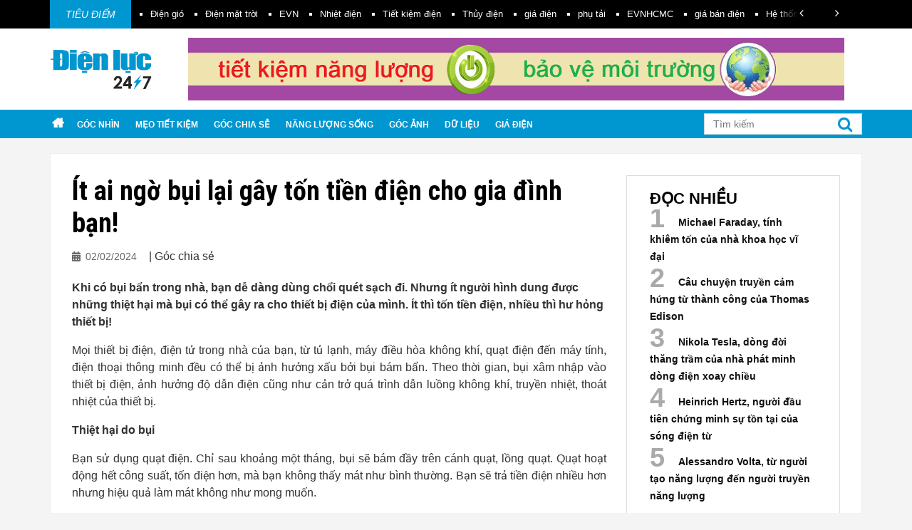

--- FILE ---
content_type: text/html; charset=utf-8
request_url: https://dienluc247.com/it-ai-ngo-bui-lai-gay-ton-tien-dien-cho-gia-dinh-ban-34391.html
body_size: 34718
content:
<!DOCTYPE html>
<html lang="vi" xmlns="http://www.w3.org/1999/xhtml">
<head>
    <meta charset="utf-8" />
    <meta name="viewport" content="width=device-width, initial-scale=1.0, maximum-scale=1.0, user-scalable=no">
    <title>Ít ai ngờ bụi lại gây tốn tiền điện cho gia đình bạn!</title>
    <meta name="copyright" content="dienluc247.com" />
    <meta name="author" content="dienluc247.com" />
    <meta name="googlebot" content="noarchive, index, follow" />
    <meta name="language" content="vi-VN" />
    <meta http-equiv="Content-Type" content="text/html; charset=utf-8" />
    <link rel="dns-prefetch" href="https://fonts.googleapis.com">
    <link rel="dns-prefetch" href="https://googleads.g.doubleclick.net">
    <link rel="dns-prefetch" href="https://www.googletagservices.com">
    <link rel="dns-prefetch" href="https://www.google-analytics.com">
    <link rel="dns-prefetch" href="https://www.googletagmanager.com">
    <link rel="dns-prefetch" href="https://maxcare.edu.vn">
    <link rel="dns-prefetch" href="https://wwww.facebook.com">
    <link rel="dns-prefetch" href="https://www.youtube.com">
    <link rel="preconnect" href="https://fonts.googleapis.com" crossorigin>
    <link rel="preconnect" href="https://adservice.google.com" crossorigin>
    <link rel="preconnect" href="https://googleads.g.doubleclick.net" crossorigin>
    <link rel="preconnect" href="https://www.googletagservices.com" crossorigin>
    <link rel="preconnect" href="https://www.googletagmanager.com" crossorigin>
    <link rel="preconnect" href="https://www.google-analytics.com">
    <link rel="preconnect" href="https://tpc.googlesyndication.com" crossorigin>
    <link rel="preconnect" href="https://pagead2.googlesyndication.com" crossorigin>
    <link rel="preconnect" href="https://wwww.facebook.com" crossorigin>
    <link rel="preconnect" href="https://connect.facebook.net" crossorigin>
    <link rel="preconnect" href="https://www.youtube.com" crossorigin>
    <link rel="preconnect" href="https://maxcare.edu.vn" crossorigin>
    
    <link rel="stylesheet preload  prefetch" as="style" href="https://fonts.googleapis.com/css2?family=Roboto+Condensed:wght@400;700&family=Roboto:wght@400;700&display=swap" crossOrigin="anonymous">
    
    
                    <meta property='og:type' content='article' />
                    <meta name='description' content='Khi có bụi bẩn trong nhà, bạn dễ dàng dùng chổi quét sạch đi. Nhưng ít người hình dung được những thiệt hại mà bụi có thể gây ra cho thiết bị điện của mình. Ít thì tốn tiền điện, nhiều thì hư hỏng thiết bị!' />
                    
                    <meta property='fb:app_id' content='456674211772824'>
                    <meta property='og:site_name' content='dienluc247.com'>
                    <meta property='og:title' content='Ít ai ngờ bụi lại gây tốn tiền điện cho gia đình bạn!' />
                    <meta property='og:description' content='Khi có bụi bẩn trong nhà, bạn dễ dàng dùng chổi quét sạch đi. Nhưng ít người hình dung được những thiệt hại mà bụi có thể gây ra cho thiết bị điện của mình. Ít thì tốn tiền điện, nhiều thì hư hỏng thiết bị!' />
                    <meta property='og:url' content='https://dienluc247.com/it-ai-ngo-bui-lai-gay-ton-tien-dien-cho-gia-dinh-ban-34391.html' />
                    <meta property='og:image' content='https://static.dienluc247.com/images/19/07/Dust 1087.jpg' />
                    <link rel='canonical' href='https://dienluc247.com/it-ai-ngo-bui-lai-gay-ton-tien-dien-cho-gia-dinh-ban-34391.html' /> <meta property='keywords' content='bụi, tốn tiền điện, tiền điện, Thiết bị điện, điện lực 247, tin điện lực' />

    <link rel="stylesheet preload" as="style" href="/Content/css?v=JKc92JEh7ggzi3zsuMC5UmSk3wBcEWHGJEjfEup2nmg1" />

    <link rel="stylesheet preload" as="style" media="screen and (max-width: 767px)" href="/Content/smallscreen?v=EsCb0cmijaX8qs_eXw92CHc2uoDJrblz3LdE_qIusXw1" />

    <script src="/bundles/modernizr?v=inCVuEFe6J4Q07A0AcRsbJic_UE5MwpRMNGcOtk94TE1"></script>

    
    <link href="/Content/article?v=rFgqv6GGyIBBVNnnqYjFTN9YGpV4lRQQQ8K0VaM3Tlg1" rel="stylesheet"/>

    <link media="screen and (max-width: 1200px)" href="/Content/articlesmallscreen1200?v=0GkTc8UTcf0jB1YVsMAZYBnGo2U35BzUlMdwRbaZi2I1" rel="stylesheet preload" as="style" />

    <link media="screen and (max-width: 767px)" href="/Content/articlesmallscreen?v=D9gS3_LsYY9vXcAzOKWNcESKbVs9pS0hjadxSx8YZkM1" rel="stylesheet preload" as="style" />

    <link href="//static.dienluc247.com/css/article.css" rel="stylesheet preload" as="style" crossOrigin="anonymous" />
    <script type="application/ld+json">
        {
        "@context": "https://schema.org",
        "@type": "NewsArticle",
        "mainEntityOfPage": {
        "@type": "WebPage",
        "@id": "https://google.com/article"
        },
        "headline": "Ít ai ngờ bụi lại gây tốn tiền điện cho gia đình bạn!",
        "image": [
        "https://static.dienluc247.com/images/19/07/Dust 1087.jpg"
        ],
        "datePublished": "2024-02-02T08:10:00+07:00",
        "dateModified": "2026-02-01T04:38:00+07:00",
        "author": {
        "@type": "Person",
        "name": "Điện lực 247",
        "url": "https://dienluc247.com"
        },
        "publisher": {
        "@type": "Organization",
        "name": "Google",
        "logo": {
        "@type": "ImageObject",
        "url": "https://dienluc247.com/images/logo-dienluc247.jpg"
        }
        }
        }
    </script>


    <!-- Global site tag (gtag.js) - Google Analytics -->
    <script async defer src="https://www.googletagmanager.com/gtag/js?id=UA-140088022-1"></script>
    <!-- Google Tag Manager -->
    <script>
        window.dataLayer = window.dataLayer || [];
        function gtag() { dataLayer.push(arguments); }
        gtag('js', new Date());

        gtag('config', 'UA-140088022-1');
	gtag('config', 'G-7MVKMNHBJB');
    </script>
</head>
<body>
    <div id="fb-root"></div>
    <script async defer crossorigin="anonymous" src="https://connect.facebook.net/vi_VN/sdk.js#xfbml=1&version=v3.3&appId=456674211772824&autoLogAppEvents=1"></script>
    <div class="page">
        <!--PANEL-->
        <!--END PANEL-->
        <div class="preloader loaded">
            <div class="cssload-container">
                <div class="cssload-speeding-wheel"></div>
            </div>
        </div>
        <!-- Page Header-->
        <header class="page-header">
            <!-- Top bar -->
            <div class="top-bar td">
                <div class="container">
                    <div class="label-td">Tiêu điểm</div>
                    <div class="slide-td">
                        <div class="swiper-container">
                            <ul class="swiper-wrapper">
                                    <li class="swiper-slide"><a href="/tags/dien-gio">Điện gi&#243;</a></li>
                                    <li class="swiper-slide"><a href="/tags/dien-mat-troi">Điện mặt trời</a></li>
                                    <li class="swiper-slide"><a href="/tags/evn">EVN</a></li>
                                    <li class="swiper-slide"><a href="/tags/nhiet-dien">Nhiệt điện</a></li>
                                    <li class="swiper-slide"><a href="/tags/tiet-kiem-dien">Tiết kiệm điện</a></li>
                                    <li class="swiper-slide"><a href="/tags/thuy-dien">Thủy điện</a></li>
                                    <li class="swiper-slide"><a href="/tags/gia-dien">gi&#225; điện</a></li>
                                    <li class="swiper-slide"><a href="/tags/phu-tai">phụ tải</a></li>
                                    <li class="swiper-slide"><a href="/tags/evnhcmc">EVNHCMC</a></li>
                                    <li class="swiper-slide"><a href="/tags/gia-ban-dien">gi&#225; b&#225;n điện</a></li>
                                    <li class="swiper-slide"><a href="/tags/he-thong-dien">Hệ thống điện</a></li>
                                    <li class="swiper-slide"><a href="/tags/cong-suat">c&#244;ng suất</a></li>
                                    <li class="swiper-slide"><a href="/tags/truyen-tai">truyền tải</a></li>
                                    <li class="swiper-slide"><a href="/tags/nang-luong-tai-tao">Năng lượng t&#225;i tạo</a></li>
                                    <li class="swiper-slide"><a href="/tags/luoi-dien">Lưới điện</a></li>
                                    <li class="swiper-slide"><a href="/tags/phat-dien">Ph&#225;t điện</a></li>
                            </ul>
                        </div>
                        <div class="slide-td-nav">
                            <div class="slide-td-prev"></div>
                            <div class="slide-td-next"></div>
                        </div>
                    </div>
                </div>
            </div>
            <!-- RD Navbar-->
            <div class="rd-navbar-wrap">
                <nav class="rd-navbar rd-navbar-original" data-sm-device-layout="rd-navbar-fixed">
                    <div class="rd-navbar-inner container">
                        <!-- RD Navbar Panel-->
                        <div class="rd-navbar-panel">
                            <div class="rd-navbar-panel-canvas"></div>
                            <button class="rd-navbar-toggle toggle-original" data-rd-navbar-toggle=".rd-navbar-nav-wrap"><span></span></button>
                            <!-- RD Navbar Brand-->
                            <div class="rd-navbar-brand"><a class="brand-name" href="/"></a></div>
                        </div>
                        <!-- RD Navbar Nav-->
                        <div class="ad-banner-top">
                            
                            <a href="" title="Chúc mừng năm mới" target="_blank" class="ads900x90">
                            </a>
                            <img src="/images/pixel.gif" data-src="/images/ad/tiet-kiem-nang-luong.jpg" alt="Tiết kiệm năng lượng" class="ads900x90" />
                        </div>
                    </div>
                    <div class="rd-navbar-outer">
                        <div class="rd-navbar-inner container">
                            <div class="rd-navbar-subpanel">
                                <div class="rd-navbar-nav-wrap toggle-original-elements">
                                    <!-- RD Navbar Nav -->
                                    <ul class="rd-navbar-nav" id="main-navbar">
                                        <li>
                                            <a href="/" class="home"></a>
                                        </li>
                                        <li><a href='/goc-nhin'  >Góc nhìn</a></li><li><a href='/meo-tiet-kiem'  >Mẹo tiết kiệm</a></li><li><a href='/goc-chia-se'  >Góc chia sẻ</a></li><li><a href='/nang-luong-song'  >Năng lượng sống</a></li><li><a href='/goc-anh'  >Góc ảnh</a></li><li><a href='/du-lieu'  >Dữ liệu</a></li><li><a href='/gia-dien'  >Giá điện</a></li>
                                    </ul>
                                    <!-- END RD Navbar Nav -->
                                </div>

                                <!-- RD Navbar Search Toggle -->
                                <div class="rd-navbar-search-wrap">
                                    <button class="rd-navbar-search-toggle" data-rd-navbar-toggle=".rd-navbar-search">
                                        <span></span>
                                    </button>
                                    <div class="rd-navbar-search">
                                        <form action="/search" method="post">
                                            <div class="form-group">
                                                <input id="rd-navbar-search-input" name="q" type="text" class="form-control"
                                                       placeholder="Tìm kiếm">
                                            </div>
                                            <button type="submit" class="material-icons-search"></button>
                                        </form>
                                    </div>
                                </div>
                                <!-- END RD Navbar Search Toggle -->
                            </div>
                        </div>
                    </div>
                </nav>
            </div>
        </header>
        

<section>
    <div class="container">
        <div class="ar-wrapper">
            <div class="col-l">
                <div class="artico-content">
                    <h1>&#205;t ai ngờ bụi lại g&#226;y tốn tiền điện cho gia đ&#236;nh bạn!</h1>
                    <div style="display: block; overflow: hidden; margin-top: 10px;">
                        <div class="pull-left">
                            <span class="sm-date"> 02/02/2024</span>
                            | <span class=""> G&#243;c chia sẻ</span>
                        </div>
                        <div class="fb-like pull-right" data-href="https://dienluc247.com/it-ai-ngo-bui-lai-gay-ton-tien-dien-cho-gia-dinh-ban-34391.html" data-width="" data-layout="button_count" data-action="like" data-size="small" data-show-faces="false" data-share="true"></div>
                    </div>
                    <div class="ar-description">
                        Khi c&#243; bụi bẩn trong nh&#224;, bạn dễ d&#224;ng d&#249;ng chổi qu&#233;t sạch đi. Nhưng &#237;t người h&#236;nh dung được những thiệt hại m&#224; bụi c&#243; thể g&#226;y ra cho thiết bị điện của m&#236;nh. &#205;t th&#236; tốn tiền điện, nhiều th&#236; hư hỏng thiết bị!
                    </div>
                    <div class="article-body">
                        <p style="text-align: justify;">Mọi thiết bị điện, điện tử trong nh&agrave; của bạn, từ tủ lạnh, m&aacute;y điều h&ograve;a kh&ocirc;ng kh&iacute;, quạt điện đến m&aacute;y t&iacute;nh, điện thoại th&ocirc;ng minh đều c&oacute; thể bị ảnh hưởng xấu bởi bụi b&aacute;m bẩn. Theo thời gian, bụi x&acirc;m nhập v&agrave;o thiết bị điện, ảnh hưởng độ dẫn điện cũng như cản trở qu&aacute; tr&igrave;nh dẫn luồng kh&ocirc;ng kh&iacute;, truyền nhiệt, tho&aacute;t nhiệt của thiết bị.</p>
<p style="text-align: justify;"><strong>Thiệt hại do bụi</strong></p>
<p style="text-align: justify;">Bạn sử dụng quạt điện. Chỉ sau khoảng một th&aacute;ng, bụi sẽ b&aacute;m đầy tr&ecirc;n c&aacute;nh quạt, lồng quạt. Quạt hoạt động hết c&ocirc;ng suất, tốn điện hơn, m&agrave; bạn kh&ocirc;ng thấy m&aacute;t như b&igrave;nh thường. Bạn sẽ trả tiền điện nhiều hơn nhưng hiệu quả l&agrave;m m&aacute;t kh&ocirc;ng như mong muốn.</p>
<p style="text-align: justify;">M&aacute;y điều h&ograve;a kh&ocirc;ng kh&iacute; cũng tương tự. Sau một thời gian sử dụng, bụi b&aacute;m đầy tr&ecirc;n tấm lưới lọc của cục lạnh, bụi cũng b&aacute;m đầy tr&ecirc;n c&aacute;nh quạt của cục n&oacute;ng. M&aacute;y điều h&ograve;a phải hoạt động mạnh hơn, tốn điện hơn để l&agrave;m m&aacute;t căn ph&ograve;ng của bạn.</p>
<p style="text-align: justify;">Ở ph&iacute;a sau lưng của tủ lạnh c&oacute; m&aacute;y n&eacute;n v&agrave; cuộn d&acirc;y l&agrave;m m&aacute;t của tủ lạnh. Bụi b&aacute;m v&agrave;o m&aacute;y n&eacute;n v&agrave; cuộn d&acirc;y l&agrave;m m&aacute;t, c&oacute; thể ảnh hưởng đến hiệu suất của tủ lạnh, buộc động cơ phải l&agrave;m việc nhiều hơn. Điều n&agrave;y c&oacute; thể r&uacute;t ngắn tuổi thọ của tủ lạnh v&agrave; tăng mức ti&ecirc;u thụ điện của nh&agrave; bạn.</p>
<p style="text-align: justify;">Bụi b&aacute;m b&ecirc;n trong l&agrave; một trong những nguy&ecirc;n nh&acirc;n khiến m&aacute;y t&iacute;nh để b&agrave;n hay m&aacute;y t&iacute;nh x&aacute;ch tay bị hỏng sớm. Quạt tản nhiệt, c&aacute;c mạch t&iacute;ch hợp, ổ đĩa quang (CDROM/DVD), cổng USB&hellip; đều c&oacute; thể bị bụi b&aacute;m v&agrave;o. Bụi l&agrave;m ngăn cản qu&aacute; tr&igrave;nh l&agrave;m m&aacute;t cần thiết, khiến c&aacute;c IC bị qu&aacute; nhiệt. Hậu quả l&agrave; m&aacute;y t&iacute;nh ngừng hoạt động, sớm hư hỏng.</p>
<p style="text-align: justify;">Bụi bay lơ lửng trong kh&ocirc;ng kh&iacute;, c&oacute; khả năng t&iacute;ch tụ b&ecirc;n trong c&aacute;c thiết bị điện. Bụi chứa c&aacute;c hạt hơi ẩm c&oacute; thể l&agrave;m chập mạch b&ecirc;n trong thiết bị điện tử của bạn. Bụi cũng c&oacute; thể chứa một lượng nhỏ kho&aacute;ng chất hoặc mảnh vụn gốc carbon, ảnh hưởng đến bất cứ thứ g&igrave; đ&oacute;ng vai tr&ograve; l&agrave; chất dẫn điện hoặc ngăn cản sự dẫn điện b&ecirc;n trong c&aacute;c thiết bị điện tử.</p>
<p style="text-align: justify;">Mặc d&ugrave; c&aacute;c thiết bị điện kh&ocirc;ng bị hỏng ngay lập tức, nhưng khi bụi x&acirc;m nhập v&agrave;o hệ thống, về l&acirc;u d&agrave;i c&aacute;c thiết bị điện sẽ hoạt động chậm đi v&agrave; ngừng lại.</p>
<p style="text-align: justify;"><strong>L&agrave;m sạch bụi thường xuy&ecirc;n</strong></p>
<p style="text-align: justify;">Nếu bạn muốn c&aacute;c thiết bị điện, điện tử hoạt động hiệu suất tốt hơn, tr&aacute;nh tốn nhiều điện, giảm chi ph&iacute; tiền điện, một trong những c&aacute;ch đơn giản nhất l&agrave; n&ecirc;n vệ sinh c&aacute;c thiết bị điện thường xuy&ecirc;n.</p>
<p style="text-align: justify;">Với quạt điện, bạn dễ d&agrave;ng tự thực hiện. Th&aacute;o lồng quạt, c&aacute;nh quạt ra, rửa sạch, lau kh&ocirc;, rồi lắp v&agrave;o. Lưu &yacute; phải r&uacute;t ph&iacute;ch cắm điện của quạt ra khỏi ổ điện trước khi l&agrave;m vệ sinh.</p>
<p style="text-align: justify;">Với c&aacute;c thiết bị điện lớn hơn, như tủ lạnh, bạn n&ecirc;n d&agrave;nh thời gian để l&agrave;m vệ sinh xung quanh tủ lạnh &iacute;t nhất v&agrave;i th&aacute;ng một lần. Sử dụng một miếng vải kh&ocirc; để nhẹ nh&agrave;ng l&agrave;m sạch m&aacute;y n&eacute;n v&agrave; cuộn d&acirc;y l&agrave;m m&aacute;t ph&iacute;a sau lưng tủ lạnh.</p>
<p style="text-align: justify;">Việc l&agrave;m sạch bụi c&aacute;c thiết bị điện tử nhỏ như m&aacute;y t&iacute;nh, kh&oacute; khăn hơn một ch&uacute;t. Bạn phải mở phần vỏ m&aacute;y t&iacute;nh ra. Cẩn thận l&agrave;m sạch quạt tản nhiệt, bề mặt c&aacute;c mạch. Bạn n&ecirc;n d&agrave;nh thời gian để l&agrave;m sạch b&agrave;n ph&iacute;m m&aacute;y t&iacute;nh của m&igrave;nh &iacute;t nhất mỗi th&aacute;ng một lần. Điều n&agrave;y đặc biệt quan trọng nếu bạn c&oacute; m&aacute;y t&iacute;nh x&aacute;ch tay, v&igrave; b&agrave;n ph&iacute;m của bạn nằm ngay tr&ecirc;n bo mạch chủ của m&aacute;y t&iacute;nh.</p>
                    </div>
                    <div style="padding-top: 10px; padding-bottom: 10px;">
                        
                    </div>
                    <div class="clearfix"></div>
                </div>
                <div class="tags">
                    <ul>
                        <li class="label">
                            Tags:
                        </li>
                            <li>
                                <a href="/tags/bui" target="_blank">bụi</a>
                            </li>
                            <li>
                                <a href="/tags/ton-tien-dien" target="_blank">tốn tiền điện</a>
                            </li>
                            <li>
                                <a href="/tags/tien-dien" target="_blank">tiền điện</a>
                            </li>
                            <li>
                                <a href="/tags/thiet-bi-dien" target="_blank">Thiết bị điện</a>
                            </li>
                    </ul>
                </div>
                <div class="ref-link">
                    <a target="_blank" rel="nofollow"></a>
                </div>
                <div class="share">
                    <div class="label">
                        Chia sẻ bài viết:
                    </div>
                    <ul>
                        <li>
                            <a href="https://www.facebook.com/sharer/sharer.php?u=https://dienluc247.com/it-ai-ngo-bui-lai-gay-ton-tien-dien-cho-gia-dinh-ban-34391.html" class="facebook" target="_blank">Facebook</a>
                        </li>
                    </ul>
                </div>
                    <div class="artico-related">
                        <h3>Tin liên quan</h3>
                        <div class="artico-related-wrapper">
                                <div class="artico-item">
                                    <a href="https://dienluc247.com/nhung-yeu-to-nao-gop-phan-tao-nen-dau-chan-carbon-cua-pin-45718.html ">
                                        <img src="https://static.dienluc247.com/images/19/06/Biodegradable battery 7876.jpg?w=720&amp;h=450&amp;crop=1" class="img-responsive" />
                                    </a>
                                    <div class="caption">
                                        <h2 class="title-dl">
                                            <a href="https://dienluc247.com/nhung-yeu-to-nao-gop-phan-tao-nen-dau-chan-carbon-cua-pin-45718.html">Những yếu tố n&#224;o g&#243;p phần tạo n&#234;n dấu ch&#226;n carbon của pin?</a>
                                        </h2>
                                        <div class="cate-date">
                                            <span class="sm-date"> 27/01/2026</span>
                                        </div>
                                    </div>
                                </div>
                                <div class="artico-item">
                                    <a href="https://dienluc247.com/nhua-dan-dien-la-gi-45669.html ">
                                        <img src="https://static.dienluc247.com/images/19/07/Beads 6369.jpg?w=720&amp;h=450&amp;crop=1" class="img-responsive" />
                                    </a>
                                    <div class="caption">
                                        <h2 class="title-dl">
                                            <a href="https://dienluc247.com/nhua-dan-dien-la-gi-45669.html">Nhựa dẫn điện l&#224; g&#236;?</a>
                                        </h2>
                                        <div class="cate-date">
                                            <span class="sm-date"> 10/01/2026</span>
                                        </div>
                                    </div>
                                </div>
                                <div class="artico-item">
                                    <a href="https://dienluc247.com/pin-the-ran-bac-co-la-tuong-lai-cua-xe-dien-45659.html ">
                                        <img src="https://static.dienluc247.com/images/19/06/Solid State Battery 3846.jpg?w=720&amp;h=450&amp;crop=1" class="img-responsive" />
                                    </a>
                                    <div class="caption">
                                        <h2 class="title-dl">
                                            <a href="https://dienluc247.com/pin-the-ran-bac-co-la-tuong-lai-cua-xe-dien-45659.html">Pin thể rắn bạc c&#243; l&#224; tương lai của xe điện?</a>
                                        </h2>
                                        <div class="cate-date">
                                            <span class="sm-date"> 07/01/2026</span>
                                        </div>
                                    </div>
                                </div>
                                <div class="artico-item">
                                    <a href="https://dienluc247.com/nguon-nang-luong-am-tham-nhung-manh-me-duoi-long-dat-45657.html ">
                                        <img src="https://static.dienluc247.com/images/World/New Zealand/NZ-Geothermal Te Mihi.jpg?w=720&amp;h=450&amp;crop=1" class="img-responsive" />
                                    </a>
                                    <div class="caption">
                                        <h2 class="title-dl">
                                            <a href="https://dienluc247.com/nguon-nang-luong-am-tham-nhung-manh-me-duoi-long-dat-45657.html">Nguồn năng lượng &#226;m thầm nhưng mạnh mẽ dưới l&#242;ng đất</a>
                                        </h2>
                                        <div class="cate-date">
                                            <span class="sm-date"> 06/01/2026</span>
                                        </div>
                                    </div>
                                </div>
                                <div class="artico-item">
                                    <a href="https://dienluc247.com/tai-sao-pin-dien-thoai-cua-ban-chai-dan-moi-khi-sac-45647.html ">
                                        <img src="https://static.dienluc247.com/images/19/06/Sac pin 487459.jpg?w=720&amp;h=450&amp;crop=1" class="img-responsive" />
                                    </a>
                                    <div class="caption">
                                        <h2 class="title-dl">
                                            <a href="https://dienluc247.com/tai-sao-pin-dien-thoai-cua-ban-chai-dan-moi-khi-sac-45647.html">Tại sao pin điện thoại của bạn chai dần mỗi khi sạc?</a>
                                        </h2>
                                        <div class="cate-date">
                                            <span class="sm-date"> 01/01/2026</span>
                                        </div>
                                    </div>
                                </div>
                                <div class="artico-item">
                                    <a href="https://dienluc247.com/nhung-dieu-can-biet-ve-sac-khong-day-cho-xe-dien-44620.html ">
                                        <img src="https://static.dienluc247.com/images/Xe dien/Wireless charging7633.jpg?w=720&amp;h=450&amp;crop=1" class="img-responsive" />
                                    </a>
                                    <div class="caption">
                                        <h2 class="title-dl">
                                            <a href="https://dienluc247.com/nhung-dieu-can-biet-ve-sac-khong-day-cho-xe-dien-44620.html">Những điều cần biết về sạc kh&#244;ng d&#226;y cho xe điện</a>
                                        </h2>
                                        <div class="cate-date">
                                            <span class="sm-date"> 12/12/2025</span>
                                        </div>
                                    </div>
                                </div>
                        </div>
                    </div>
            </div>
            <div class="col-300">
                <div class="most-popular">
    <h3>Đọc nhiều</h3>
    <ul>
            <li><a href="https://dienluc247.com/michael-faraday-tinh-khiem-ton-cua-nha-khoa-hoc-vi-dai-34476.html">Michael Faraday, t&#237;nh khi&#234;m tốn của nh&#224; khoa học vĩ đại</a></li>
            <li><a href="https://dienluc247.com/cau-chuyen-truyen-cam-hung-tu-thanh-cong-cua-thomas-edison-22800.html">C&#226;u chuyện truyền cảm hứng từ th&#224;nh c&#244;ng của Thomas Edison</a></li>
            <li><a href="https://dienluc247.com/dong-doi-thang-tram-cua-nha-phat-minh-dong-dien-xoay-chieu-28317.html">Nikola Tesla, d&#242;ng đời thăng trầm của nh&#224; ph&#225;t minh d&#242;ng điện xoay chiều</a></li>
            <li><a href="https://dienluc247.com/heinrich-hertz-nguoi-chung-minh-su-ton-tai-cua-song-dien-tu-34546.html">Heinrich Hertz, người đầu ti&#234;n chứng minh sự tồn tại của s&#243;ng điện từ</a></li>
            <li><a href="https://dienluc247.com/alessandro-volta-tu-nguoi-tao-ra-nang-luong-den-nguoi-truyen-nang-luong-34727.html">Alessandro Volta, từ người tạo năng lượng đến người truyền năng lượng</a></li>
    </ul>
</div>
                <div class="ad-300x250">
                    <img src="/images/demo/qc1.jpg" />
                    <img src="/images/demo/home/qc2.jpg" style="margin-top: 20px;" />
                </div>
                
<div class="ad-300x250">
    <a href="https://dienluc247.com/gia-dien" style="display: block; margin-top: 20px;">
        <img src="/images/pixel.gif" data-src="/images/ad/tra-cuu-gia-dien.jpg" alt="Tra cứu giá điện 2021" />
    </a>
    

    <a target="_blank" href="/infographic" style="display: block; margin-top: 20px;">
        
        <video width="300" height="250" loop autoplay muted>
            <source src="/media/infographic.mp4" type="video/mp4">
            Your browser does not support the video tag.
        </video>
    </a>

    
    
</div>

                

                <div class="calc-electric">
                    <img src="/images/calc-electric-price.jpg" />
                    <div class="calc-title">
                        <div class="floating">
                            <h2>Cách tính giá điện</h2>
                            <a target="_blank" rel="nofollow" href="https://evn.com.vn/c3/calc/Cong-cu-tinh-hoa-don-tien-dien-9-172.aspx" class="view-calc">Xem ngay</a>
                        </div>
                    </div>
                </div>
                
<div class="contact-el-wrapper">
    <div class="contact-el-title">
        <h3>Trung tâm  <br /> chăm sóc khách hàng</h3>
    </div>
    <div class="contact-el text-sky">
        <h4>
            TCT Điện lực Miền Bắc
        </h4>
        <div class="phone-el">1900 6769</div>
    </div>
    <div class="contact-el text-sky">
        <h4>
            TCT Điện lực Miền Trung
        </h4>
        <div class="phone-el">1900 1909</div>
    </div>
    <div class="contact-el text-sky">
        <h4>
            TCT Điện lực Miền Nam
        </h4>
        <div class="phone-el">1900 1006</div>
    </div>
    <div class="contact-el">
        <h4>
            TCT Điện lực Hà Nội
        </h4>
        <div class="phone-el">1900 1288</div>
    </div>
    <div class="contact-el">
        <h4>
            TCT Điện lực TP.HCM
        </h4>
        <div class="phone-el">1900 545454</div>
    </div>
</div>
            </div>
        </div>
    </div>
</section>

        <div class="clearfix"></div>
        <footer class="footer-corporate">
            <div class="footer-corporate__inner">
                <div class="rd-navbar-wrap">
                    <nav class="rd-navbar">
                        <div class="rd-navbar-outer">
                            <div class="rd-navbar-inner toggle-original-elements">
                                <div class="rd-navbar-subpanel">
                                    <div class="rd-navbar-nav-wrap toggle-original-elements">
                                        <!-- RD Navbar Nav -->
                                        <ul class="rd-navbar-nav">
                                            <li><a href='/goc-nhin'  >Góc nhìn</a></li><li><a href='/meo-tiet-kiem'  >Mẹo tiết kiệm</a></li><li><a href='/goc-chia-se'  >Góc chia sẻ</a></li><li><a href='/nang-luong-song'  >Năng lượng sống</a></li><li><a href='/goc-anh'  >Góc ảnh</a></li><li><a href='/du-lieu'  >Dữ liệu</a></li><li><a href='/gia-dien'  >Giá điện</a></li>
                                        </ul>
                                        <!-- END RD Navbar Nav -->
                                    </div>
                                </div>
                            </div>
                        </div>
                        <div class="rd-navbar-inner container">
                            <!-- RD Navbar Panel-->
                            <div class="rd-navbar-panel">
                                <!-- RD Navbar Brand-->
                                <div class="rd-navbar-brand"><a class="brand-name" href="index.html"><img src="/images/logo-dienluc247.jpg" alt="" width="144"></a></div>
                            </div>
                            <!-- RD Navbar Nav-->
                            <div class="rd-navbar-panel footer-text">
                                <p>
                                    © Copyright 2020 - <b>Điện lực 247</b> - Liên hệ: <a href="mailto:dienluc247@yahoo.com">dienluc247@yahoo.com</a><br />
                                </p>
                            </div>
                        </div>
                    </nav>
                </div>
            </div>
        </footer>
    </div>
    <script src="/bundles/jquery?v=8Oos0avDZyPg-cbyVzvkIfERIE1DGSe3sRQdCSYrgEQ1"></script>

    <script async src="/bundles/bootstrap?v=ESck_wvaWCiF5JsitLMh765lhMnw7BVBtZE-YUTa4Ns1" ></script>

    <script async src="/bundles/js?v=_f9yWhb2lvmQUgQcZgKFSS6iP1-n89P0PCCinitesi01" ></script>

    


    <!-- End Google Tag Manager -->
    <script data-ad-client="ca-pub-3424773791292893" async src="https://pagead2.googlesyndication.com/pagead/js/adsbygoogle.js"></script>
</body>
</html>


--- FILE ---
content_type: text/html; charset=utf-8
request_url: https://www.google.com/recaptcha/api2/aframe
body_size: 267
content:
<!DOCTYPE HTML><html><head><meta http-equiv="content-type" content="text/html; charset=UTF-8"></head><body><script nonce="utYR3I3ZIqVO1tSVeAifFg">/** Anti-fraud and anti-abuse applications only. See google.com/recaptcha */ try{var clients={'sodar':'https://pagead2.googlesyndication.com/pagead/sodar?'};window.addEventListener("message",function(a){try{if(a.source===window.parent){var b=JSON.parse(a.data);var c=clients[b['id']];if(c){var d=document.createElement('img');d.src=c+b['params']+'&rc='+(localStorage.getItem("rc::a")?sessionStorage.getItem("rc::b"):"");window.document.body.appendChild(d);sessionStorage.setItem("rc::e",parseInt(sessionStorage.getItem("rc::e")||0)+1);localStorage.setItem("rc::h",'1769915365266');}}}catch(b){}});window.parent.postMessage("_grecaptcha_ready", "*");}catch(b){}</script></body></html>

--- FILE ---
content_type: text/css
request_url: https://static.dienluc247.com/css/article.css
body_size: 2243
content:
body {
  font-family: "Helvetica Neue",Helvetica,Roboto,Arial,sans-serif;
  font-size: 16px;
  font-weight: 400;
  font-style: normal;
  line-height: 1.5em;
  color: #333;
  background-color: #f4f4f4; }

.article-content {
  max-width: 750px; }

.ar-wrapper {
  background-color: #fff;
  overflow: hidden;
  padding: 30px 30px;
  border: 1px solid #eee;
  margin-top: 20px;
  margin-bottom: 20px; }

.col-l {
  float: left;
  max-width: 750px;
  width: 100%; }

/**
 * Add the correct display in IE 9-.
 * 1. Add the correct display in IE.
 */
figcaption,
figure,
main {
  /* 1 */
  display: block; }

/**
 * Add the correct margin in IE 8.
 */
figure {
  margin: 1em 0px; }

/**
 * Add the correct margin in IE 8.
 */
figure {
  margin: 1em 0px;
  max-width: 100%; }

figure figcaption > em, figure > em {
  font-size: 13px;
  padding: 5px;
  font-style: inherit;
  color: #555;
  background-color: #e6e6e6;
  display: block; }

figure > img {
  width: 100%; }

div.box-quote {
  background: #1b4572;
  position: relative;
  padding: 60px 20px 17px;
  color: #fff;
  width: 260px;
  float: right;
  margin-left: 20px;
  margin-bottom: 10px; }

.box-full {
  border: 1px solid #666;
  width: 100%;
  margin-bottom: 10px; }

.box-yellow {
  background-color: yellow;
  margin-bottom: 10px; }

.box-blue {
  color: #fff;
  background-color: #1b4572; }

.box-left {
  float: left; }

div.box-quote:before {
  content: '';
  width: 135px;
  height: 3px;
  background: #fff;
  position: absolute;
  top: 30px;
  left: 25px; }

.align-left {
  max-width: 35%;
  margin: 10px 10px 0 0;
  float: left; }

.align-right {
  max-width: 35%;
  margin: 0 0 10px 10px;
  float: right; }

.align-center {
  max-width: 35%;
  margin: 10px auto; }

.ic-expand {
  position: relative; }
  .ic-expand:hover::before {
    content: "\f065";
    font: normal normal normal 14px/1 FontAwesome;
    position: absolute;
    right: 10px;
    top: 10px;
    z-index: 1;
    background: #333;
    color: #DEDEDE;
    padding: 8px;
    -webkit-border-radius: 2px;
    border-radius: 2px;
    opacity: 0.5;
    cursor: pointer; }

@media screen and (max-width: 1200px) {
  .col-l {
    max-width: 580px; } }

@media screen and (max-width: 991px) {
  body {
    background-color: #fff; }
  .ar-wrapper {
    padding: 10px;
    border: none; }
  .col-l {
    float: inherit;
    max-width: inherit; }
  .col-300 {
    display: none; } }


--- FILE ---
content_type: text/css; charset=utf-8
request_url: https://dienluc247.com/Content/article?v=rFgqv6GGyIBBVNnnqYjFTN9YGpV4lRQQQ8K0VaM3Tlg1
body_size: 15834
content:
.hide{display:none}div.caption{padding:1rem 14px 0 14px;bottom:0;min-height:110px;float:left}div.caption .sm-date{font-size:12px;display:inline-block}div.caption .sm-date::before{font-family:'Font Awesome 5 Free';font-weight:300;-webkit-font-smoothing:antialiased;display:inline-block;font-style:normal;font-variant:normal;text-rendering:auto;line-height:1;margin-right:3px;content:""}div.caption .title-dl{font-weight:600;font-size:18px;font-family:'Roboto Condensed',Roboto,Arial;line-height:23px;display:block;overflow:hidden;margin-bottom:0}div.caption .title-dl a{color:#111;overflow:hidden;display:-webkit-box;-webkit-line-clamp:3;-webkit-box-orient:vertical}div.caption .description-dl{font-size:14px}div.caption .description-dl a{color:#888}.artico-related-wrapper .caption{padding:1rem 0 0 0}.ar-inner .caption{background:-moz-linear-gradient(to bottom,transparent 0%,transparent 0%,rgba(0,0,0,.6) 35%,rgba(0,0,0,.75) 60%);background:-webkit-linear-gradient(to bottom,transparent 0%,transparent 0%,rgba(0,0,0,.6) 35%,rgba(0,0,0,.75) 60%);background:linear-gradient(to bottom,transparent 0%,transparent 0%,rgba(0,0,0,.6) 35%,rgba(0,0,0,.75) 60%);filter:progid:DXImageTransform.Microsoft.gradient(startColorstr='#00000000',endColorstr='#a6000000',GradientType=0);padding:16px 12px 6px 12px;position:absolute;bottom:0;width:100%}.ar-inner .caption .sm-cate{font-size:12px;font-weight:600;text-transform:uppercase;display:inline-block;padding:2px 0;color:#6b7179;border-radius:2px;-moz-border-radius:2px}.ar-inner .caption .sm-cate::after{content:'-';padding-left:5px;padding-right:5px}.ar-inner .caption .sm-date{font-size:12px;display:inline-block;padding:2px 13px 2px 0;color:#e0e0e2}.ar-inner .caption .sm-date::before{font-family:'Font Awesome 5 Free';font-weight:300;-webkit-font-smoothing:antialiased;display:inline-block;font-style:normal;font-variant:normal;text-rendering:auto;line-height:1;margin-right:3px;content:""}.ar-inner .caption .title-dl{font-weight:600;font-size:18px;line-height:23px}.ar-inner .caption .title-dl a{color:#fff}.ar-inner .caption .description-dl{font-size:14px}.ar-inner .caption .description-dl a{color:#c7c7c7}.col-l{float:left;max-width:820px;width:100%}.col-l .top-artico{margin-left:-.4rem;margin-right:-.4rem;margin-bottom:.2rem;overflow:hidden}.col-l .top-artico .artico-item{position:relative;margin-left:.4rem;margin-right:.4rem;margin-bottom:.8rem;width:calc(33.3% - .8rem);float:left}.col-l .top-artico .artico-item>a{position:relative;display:block;padding-top:62.5%}.col-l .top-artico .artico-item>a img{position:absolute;left:0;top:0;width:100%;height:100%}.col-l .top-artico .artico-item .caption{min-height:inherit}.col-l .top-artico .artico-item.ar-lg{width:calc(66.7% - .8rem)}.col-l .top-artico .artico-item.ar-lg .caption .title-dl{font-size:26px;line-height:32px}.col-l .top-artico .artico-item.ar-block{width:100%}.col-l .top-artico .artico-item.ar-block>a{display:block}.col-l .top-artico .artico-item.ar-block .caption .title-dl{font-size:26px;line-height:32px}.col-l .artico-line{position:relative;margin-bottom:1rem;width:100%;border:1px solid #ddd;overflow:hidden}.col-l .artico-line a{display:block;float:left}.col-l .artico-line a img{max-width:265px}.col-l .artico-line .caption{float:left;padding:10px 14px 0 14px;bottom:0;width:calc(100% - 265px)}.col-l .artico-line .caption .cate-date{overflow:hidden}.col-l .artico-line .caption .cate-date .sm-cate{font-size:12px;font-weight:600;text-transform:uppercase;display:block;float:left;padding:2px 0;color:#6b7179;border-radius:2px;-moz-border-radius:2px}.col-l .artico-line .caption .cate-date .sm-cate::after{content:'-';padding-left:5px;padding-right:5px}.col-l .artico-line .caption .cate-date .sm-date{font-size:12px;display:block;float:left;padding:2px 13px 2px 0;color:#666}.col-l .artico-line .caption .cate-date .sm-date::before{font-family:'Font Awesome 5 Free';font-weight:300;-webkit-font-smoothing:antialiased;display:inline-block;font-style:normal;font-variant:normal;text-rendering:auto;line-height:1;margin-right:3px;content:""}.col-l .artico-line .caption .title-dl{font-weight:700;font-size:22px;line-height:32px;margin-bottom:6px}.col-l .artico-line .caption .title-dl a{color:#000}.col-l .artico-line .caption .description-dl{font-size:14px;line-height:28px}.col-l .artico-line .caption .description-dl a{color:#888}.col-l .cate-artico{margin-left:-.4rem;margin-right:-.4rem;margin-bottom:18px}.col-l .cate-artico h3{padding-bottom:15px}.col-l .cate-artico .cate-artico-wrapper .artico-item{position:relative;margin-left:.4rem;margin-right:.4rem;margin-bottom:.8rem;width:calc(50% - .8rem);flex:0 0 calc(50% - .8rem);border:1px solid #ddd;float:left;min-height:118px}.col-l .cate-artico .cate-artico-wrapper .artico-item a{float:left}.col-l .cate-artico .cate-artico-wrapper .artico-item a img{max-width:180px}.col-l .cate-artico .cate-artico-wrapper .artico-item .caption{width:calc(100% - 180px)}.col-l .cate-artico .cate-artico-wrapper .artico-item.ar-lg{width:calc(50% - 1rem)}.col-l .cate-artico .cate-artico-wrapper .artico-item.ar-lg a{display:block;float:inherit}.col-l .cate-artico .cate-artico-wrapper .artico-item.ar-lg a img{max-width:100%}.col-l .cate-artico .cate-artico-wrapper .artico-item.ar-lg .caption{width:100%;min-height:233px}.col-l .cate-artico .cate-artico-wrapper .artico-item.ar-lg .caption .title-dl{font-size:22px;line-height:32px}.col-l .cate-artico .cate-artico-wrapper .artico-item.nx-md .caption{min-height:248px}.col-l .cate-artico .cate-artico-wrapper .artico-item.ar-md{width:calc(50% - 1rem)}.col-l .cate-artico .cate-artico-wrapper .artico-item.ar-md a{display:block;float:inherit}.col-l .cate-artico .cate-artico-wrapper .artico-item.ar-md a img{max-width:100%}.col-l .cate-artico .cate-artico-wrapper .artico-item.ar-md .caption{background:-moz-linear-gradient(top,transparent 0%,transparent 6%,rgba(0,0,0,.2) 26%,rgba(0,0,0,.65) 99%);background:-webkit-linear-gradient(top,transparent 0%,transparent 6%,rgba(0,0,0,.2) 26%,rgba(0,0,0,.65) 99%);background:linear-gradient(to bottom,transparent 0%,transparent 6%,rgba(0,0,0,.2) 26%,rgba(0,0,0,.65) 99%);filter:progid:DXImageTransform.Microsoft.gradient(startColorstr='#00000000',endColorstr='#a6000000',GradientType=0);padding:6px 12px;position:absolute;bottom:0;width:100%}.col-l .cate-artico .cate-artico-wrapper .artico-item.ar-md .caption .sm-date{font-size:12px;display:inline-block;padding:2px 13px 2px 0;color:#e0e0e2}.col-l .cate-artico .cate-artico-wrapper .artico-item.ar-md .caption .title-dl{font-weight:600;font-size:18px;line-height:23px}.col-l .cate-artico .cate-artico-wrapper .artico-item.ar-md .caption .title-dl a{color:#fff}.col-l .artico-related{margin-left:-.4rem;margin-right:-.4rem;margin-bottom:18px;overflow:hidden}.col-l .artico-related h3{padding-bottom:15px}.col-l .artico-related .artico-item{position:relative;margin-left:.4rem;margin-right:.4rem;margin-bottom:.8rem;width:calc(33.3% - .8rem);float:left}.col-l .artico-related .artico-item>a{position:relative;display:block;padding-top:62.5%}.col-l .artico-related .artico-item>a img{position:absolute;left:0;top:0;width:100%;height:100%}.col-300{float:right;max-width:300px;width:100%}.col-300 .ad-300x250{margin-bottom:1rem}.col-300 .ad-300x250 img{border:1px solid #ddd}.col-300 .most-popular{border:1px solid #ddd;padding:1rem 2rem;margin-bottom:1rem}.col-300 .most-popular ul{list-style:none;padding:0;margin:0;counter-reset:counter 0;display:block;overflow:hidden}.col-300 .most-popular ul li{clear:both}.col-300 .most-popular ul li a{padding-right:.5em;display:block;padding-top:6px;padding-bottom:6px;font-size:14px;font-weight:700;line-height:24px;color:#111}.col-300 .most-popular ul li:before{content:counter(counter) " ";counter-increment:counter;padding-right:.5em;float:left;font-size:38px;color:#aaa;font-weight:bold}.col-300 .cate-artico{margin-left:-.4rem;margin-right:-.4rem;margin-bottom:18px;overflow:hidden}.col-300 .cate-artico h3{padding-bottom:15px}.col-300 .cate-artico .cate-artico-wrapper .artico-item{position:relative;margin-left:.4rem;margin-right:.4rem;margin-bottom:1rem;width:calc(100% - 1rem);border:1px solid #ddd;float:left}.col-300 .cate-artico .cate-artico-wrapper .artico-item>a{position:relative;display:block;padding-top:62.5%}.col-300 .cate-artico .cate-artico-wrapper .artico-item>a img{position:absolute;left:0;top:0;width:100%;height:100%}.col-300 .cate-artico .cate-artico-wrapper .artico-item.ar-lg{width:calc(100% - 1rem)}.col-300 .cate-artico .cate-artico-wrapper .artico-item.ar-lg a{display:block;float:inherit}.col-300 .cate-artico .cate-artico-wrapper .artico-item.ar-lg a img{max-width:100%}.col-300 .cate-artico .cate-artico-wrapper .artico-item.ar-lg .caption{width:100%;min-height:184px}.col-300 .cate-artico .cate-artico-wrapper .artico-item.ar-lg .caption .title-dl{font-size:22px;line-height:32px}.col-300 .cate-artico .cate-artico-wrapper .artico-item.nx-md .caption{min-height:224px}.col-300 .cate-artico .cate-artico-wrapper .artico-item.ar-md{width:calc(100% - 1rem)}.col-300 .cate-artico .cate-artico-wrapper .artico-item.ar-md a{display:block;float:inherit}.col-300 .cate-artico .cate-artico-wrapper .artico-item.ar-md a img{max-width:100%}.col-300 .cate-artico .cate-artico-wrapper .artico-item.ar-md .caption{background:-moz-linear-gradient(top,transparent 0%,transparent 6%,rgba(0,0,0,.2) 26%,rgba(0,0,0,.65) 99%);background:-webkit-linear-gradient(top,transparent 0%,transparent 6%,rgba(0,0,0,.2) 26%,rgba(0,0,0,.65) 99%);background:linear-gradient(to bottom,transparent 0%,transparent 6%,rgba(0,0,0,.2) 26%,rgba(0,0,0,.65) 99%);filter:progid:DXImageTransform.Microsoft.gradient(startColorstr='#00000000',endColorstr='#a6000000',GradientType=0);padding:6px 12px;position:absolute;bottom:0;width:100%}.col-300 .cate-artico .cate-artico-wrapper .artico-item.ar-md .caption .sm-date{font-size:12px;display:inline-block;padding:2px 15px 2px 0;color:#e0e0e2}.col-300 .cate-artico .cate-artico-wrapper .artico-item.ar-md .caption .title-dl{font-weight:600;font-size:18px;line-height:23px}.col-300 .cate-artico .cate-artico-wrapper .artico-item.ar-md .caption .title-dl a{color:#fff}.full-width{clear:both;background-color:#222;padding:20px;overflow:hidden;margin-bottom:1rem}.full-width h3{text-align:center;color:#fff;margin-bottom:15px}.full-width .artico-group .artico-item{position:relative;margin-bottom:1rem;width:calc(33.3% - 1rem);float:left}.full-width .artico-group .artico-item>a{position:relative;display:block;padding-top:62.5%}.full-width .artico-group .artico-item>a img{position:absolute;left:0;top:0;width:100%;height:100%}.calc-electric{position:relative;margin-top:20px}.calc-electric .calc-title{position:absolute;top:22%;color:#fff;width:100%}.calc-electric .calc-title .floating{text-align:center}.calc-electric .calc-title h2{font-weight:700;font-size:26px;line-height:30px;text-transform:uppercase}.calc-electric .calc-title a{margin-top:15px;font-size:14px;border:1px solid #fff;color:#fff;padding:5px 15px}.contact-el-wrapper{background-image:url(/images/bg-tct.jpg);background-position:center top;background-repeat:no-repeat;margin-top:20px;margin-bottom:1rem;border:1px solid #ddd;padding:13px}.contact-el-wrapper .contact-el-title{margin-bottom:18px}.contact-el-wrapper .contact-el-title h3{color:#0097d0}.contact-el-wrapper .contact-el{border-bottom:1px solid #eee;padding-bottom:9px;margin-bottom:8px}.contact-el-wrapper .contact-el:last-child{border-bottom:none;padding-bottom:0;margin-bottom:0}.contact-el-wrapper .contact-el h3{font-size:18px}.contact-el-wrapper .contact-el.text-sky{color:#0097d0}.contact-el-wrapper .contact-el.text-sky h3{color:#0097d0}.contact-el-wrapper .contact-el .phone-el{font-size:18px}.contact-el-wrapper .contact-el .phone-el::before{font-family:'Font Awesome 5 Free';font-weight:300;-webkit-font-smoothing:antialiased;display:inline-block;font-style:normal;font-variant:normal;text-rendering:auto;line-height:1;margin-right:3px;content:"";color:#888}.show-more .btn-more{display:block;width:160px;margin-left:auto;margin-right:auto;margin-bottom:1rem;font-size:14px;border:1px solid #888;color:#888;padding:5px 15px}.ar-description{font-weight:bold;padding-top:1rem;padding-bottom:1rem}.img-desc{font-style:italic}.img-responsive{width:100%}.img-fluid{margin-bottom:1rem;color:#666}.pull-right{float:right}.artico-header{padding:1rem 0}.artico-header ul{list-style:none;padding:0;margin:0}.artico-header ul li{font-size:34px;font-weight:bold;text-transform:uppercase}.artico-header ul li.root{font-size:18px;font-weight:normal;font-style:italic}.artico-header ul li.root::after{content:'/';padding-left:1rem}.artico-content .sm-date{font-size:14px;display:inline-block;padding:2px 13px 2px 0;color:#666}.artico-content .sm-date::before{font-family:'Font Awesome 5 Free';font-weight:300;-webkit-font-smoothing:antialiased;display:inline-block;font-style:normal;font-variant:normal;text-rendering:auto;line-height:1;margin-right:3px;content:""}.artico-content .ar-description{padding-top:18px}.placeholder-content{height:200px;overflow:hidden;background:#000;position:relative;animation-duration:1.7s;animation-fill-mode:forwards;animation-iteration-count:infinite;animation-timing-function:linear;animation-name:placeholderAnimate;background:#f6f7f8;background:linear-gradient(to right,#eee 2%,#ddd 18%,#eee 33%);background-size:1300px}.placeholder-content_item{width:100%;height:20px;position:absolute;background:#fff;z-index:2}.placeholder-content_item:after,.placeholder-content_item:before{width:inherit;height:inherit;content:'';position:absolute}.placeholder-content_item:nth-child(1){top:20px;left:265px;height:1rem}.placeholder-content_item:nth-child(2){top:0;left:0;width:0;height:100%}.placeholder-content_item:nth-child(3){top:0;left:0;width:0;height:100%}.placeholder-content_item:nth-child(4){top:0;width:20px;left:265px;height:100%}.placeholder-content_item:nth-child(5){top:85px;left:265px;height:1rem}.placeholder-content_item:nth-child(6){top:50px;left:265px;height:20px}.placeholder-content_item:nth-child(7){top:30px;right:0;width:25%;height:25px}.placeholder-content_item:nth-child(8){top:0;right:0;width:10%;height:100%}.placeholder-content_item:nth-child(9){top:65px;right:0;width:55%;height:20px}.placeholder-content_item:nth-child(10){top:105px;height:12px;left:265px}.placeholder-content_item:nth-child(11){top:140px;left:265px;height:100%}@keyframes placeholderAnimate{0%{background-position:-650px 0}100%{background-position:650px 0}}.tags{display:block;border-top:1px solid #ddd;clear:both;overflow:hidden;padding:3px;padding-top:15px;padding-bottom:15px}.tags ul{list-style:none;padding:0;margin:0;line-height:30px;float:right}.tags ul li{float:left;font-size:12px}.tags ul li.label{line-height:25px;padding-right:1rem}.tags ul li:not(label) a{display:block;font-size:12px;color:#fff;margin:0 2px;padding:6px 16px;background-color:#0097d0;border-radius:3px;-moz-border-radius:3px;line-height:1;text-transform:uppercase}.ref-link{padding-bottom:1rem}.ref-link a{color:#888;font-size:10pt}.ref-link a:before{content:"";padding-right:1rem;font-family:FontAwesome}.share{display:block;border:1px solid #ddd;clear:both;overflow:hidden;padding:1rem;padding-top:15px;padding-bottom:15px;margin-bottom:1rem}.share .label{line-height:25px;padding-right:1rem;float:left}.share ul{list-style:none;padding:0;margin:0;line-height:30px;float:right}.share ul li{float:left;font-size:12px}.share ul li:not(label) a{display:block;margin:0 2px;padding:6px 16px;border:1px solid #888;border-radius:3px;-moz-border-radius:3px;line-height:1;text-transform:uppercase}.share ul li:not(label) a.facebook::before{font-family:'Font Awesome 5 Brands';font-weight:300;-webkit-font-smoothing:antialiased;display:inline-block;font-style:normal;font-variant:normal;text-rendering:auto;line-height:1;margin-right:3px;content:"";color:#385c8e}.share ul li:not(label) a.google::before{font-family:'Font Awesome 5 Brands';font-weight:300;-webkit-font-smoothing:antialiased;display:inline-block;font-style:normal;font-variant:normal;text-rendering:auto;line-height:1;margin-right:3px;content:"";color:#f34a37}

--- FILE ---
content_type: text/css; charset=utf-8
request_url: https://dienluc247.com/Content/smallscreen?v=EsCb0cmijaX8qs_eXw92CHc2uoDJrblz3LdE_qIusXw1
body_size: 178
content:
body{margin:0;padding:0;padding-top:56px}.top-bar.td{display:none}.ad-300x250{max-width:300px;width:100%;margin-left:auto;margin-right:auto}.page-header{height:auto!important}.page-header .rd-navbar-inner{min-height:65px}.rd-navbar-static .rd-navbar-panel{padding:0}footer .rd-navbar-static .rd-navbar-outer{background-color:transparent}footer .rd-navbar-panel.footer-text{padding:10px 15px}.third .artico-item:nth-child(3){display:none}.ad-banner-top iframe,.ad-banner-top amp-iframe,.ad-banner-top a{height:110px}

--- FILE ---
content_type: text/css; charset=utf-8
request_url: https://dienluc247.com/Content/articlesmallscreen1200?v=0GkTc8UTcf0jB1YVsMAZYBnGo2U35BzUlMdwRbaZi2I1
body_size: 12457
content:
iframe{max-width:100%}div.caption{padding:10px 14px 0 14px;bottom:0;float:left}div.caption .sm-date{font-size:12px;display:inline-block}div.caption .sm-date::before{font-family:'Font Awesome 5 Free';font-weight:300;-webkit-font-smoothing:antialiased;display:inline-block;font-style:normal;font-variant:normal;text-rendering:auto;line-height:1;margin-right:3px;content:""}div.caption .title-dl{font-weight:600;font-size:16px;line-height:23px;display:block;overflow:hidden;margin-bottom:0}div.caption .title-dl a{color:#111}div.caption .description-dl{font-size:14px}div.caption .description-dl a{color:#888}.ar-inner .caption{background:none;position:relative;padding:8px 0;width:100%}.ar-inner .caption .sm-cate{font-size:12px;font-weight:600;text-transform:uppercase;display:inline-block;padding:2px 0;color:#6b7179;border-radius:2px;-moz-border-radius:2px}.ar-inner .caption .sm-cate::after{content:'-';padding-left:5px;padding-right:5px}.ar-inner .caption .sm-date{font-size:12px;display:inline-block;padding:2px 13px 2px 0;color:#e0e0e2}.ar-inner .caption .sm-date::before{font-family:'Font Awesome 5 Free';font-weight:300;-webkit-font-smoothing:antialiased;display:inline-block;font-style:normal;font-variant:normal;text-rendering:auto;line-height:1;margin-right:3px;content:""}.ar-inner .caption .title-dl{font-weight:600;font-size:16px;line-height:23px}.ar-inner .caption .title-dl a{color:#000}.ar-inner .caption .description-dl{font-size:14px}.ar-inner .caption .description-dl a{color:#333}.col-l{float:left;max-width:640px;width:100%;padding:0 8px}.col-l .top-artico{margin-bottom:18px;border-bottom:1px solid #eee;overflow:hidden}.col-l .top-artico .artico-item{width:50%;margin-left:0;margin-right:0;padding-left:5px;padding-right:5px}.col-l .top-artico .artico-item:nth-child(5){display:none}.col-l .top-artico .artico-item.ar-lg{width:100%}.col-l .top-artico .artico-item.ar-lg>.caption{padding-left:5px;padding-right:5px;border:1px solid #ddd;border-top:none}.col-l .top-artico .artico-item.ar-lg>.caption .title-dl{font-size:26px;line-height:32px;margin-bottom:8px}.col-l .top-artico .artico-item.ar-block{width:100%}.col-l .top-artico .artico-item.ar-block>a{display:block}.col-l .top-artico .artico-item.ar-block .caption .title-dl{font-size:26px;line-height:32px}.col-l .artico-line{position:relative;margin-bottom:12px;width:100%;border:none;border-bottom:1px solid #eee;overflow:hidden}.col-l .artico-line a img{max-width:130px}.col-l .artico-line .caption{padding:0 0 0 12px;width:calc(100% - 130px)}.col-l .artico-line .caption .cate-date{overflow:hidden}.col-l .artico-line .caption .cate-date .sm-cate{font-size:11px;font-weight:600;text-transform:uppercase;display:block;float:left;padding:2px 0;color:#6b7179;border-radius:2px;-moz-border-radius:2px}.col-l .artico-line .caption .cate-date .sm-cate::after{content:'-';padding-left:5px;padding-right:5px}.col-l .artico-line .caption .cate-date .sm-date{font-size:11px;display:block;float:left;padding:2px 13px 2px 0;color:#666}.col-l .artico-line .caption .cate-date .sm-date::before{font-family:'Font Awesome 5 Free';font-weight:300;-webkit-font-smoothing:antialiased;display:inline-block;font-style:normal;font-variant:normal;text-rendering:auto;line-height:1;margin-right:3px;content:""}.col-l .artico-line .caption .title-dl{font-weight:700;font-size:16px;line-height:23px;margin-bottom:6px}.col-l .artico-line .caption .title-dl a{color:#000}.col-l .artico-line .caption .description-dl{display:none}.col-l .cate-artico{margin-left:0;margin-right:0;margin-bottom:18px}.col-l .cate-artico h3{padding-bottom:15px}.col-l .cate-artico .cate-artico-wrapper{margin-left:-5px;margin-right:-5px}.col-l .cate-artico .cate-artico-wrapper .artico-item{position:relative;margin-left:5px;margin-right:5px;margin-bottom:10px;width:calc(50% - 10px);border:1px solid #ddd;float:left}.col-l .cate-artico .cate-artico-wrapper .artico-item a{display:block;float:left}.col-l .cate-artico .cate-artico-wrapper .artico-item a img{max-width:inherit}.col-l .cate-artico .cate-artico-wrapper .artico-item .caption{padding:6px 0 0 6px;width:calc(100% - 5px);min-height:125px}.col-l .cate-artico .cate-artico-wrapper .artico-item.ar-lg{width:calc(100% - 10px)}.col-l .cate-artico .cate-artico-wrapper .artico-item.ar-lg a{display:block;float:inherit}.col-l .cate-artico .cate-artico-wrapper .artico-item.ar-lg a img{max-width:100%}.col-l .cate-artico .cate-artico-wrapper .artico-item.ar-lg .caption{width:calc(100% - 10px);min-height:233px}.col-l .cate-artico .cate-artico-wrapper .artico-item.ar-lg .caption .title-dl{font-size:22px;line-height:32px}.col-l .cate-artico .cate-artico-wrapper .artico-item.nx-md .caption{min-height:248px}.col-l .cate-artico .cate-artico-wrapper .artico-item.ar-md{width:calc(50% - 10px)}.col-l .cate-artico .cate-artico-wrapper .artico-item.ar-md a{display:block;float:inherit}.col-l .cate-artico .cate-artico-wrapper .artico-item.ar-md a img{max-width:100%}.col-l .cate-artico .cate-artico-wrapper .artico-item.ar-md .caption{background:none;filter:progid:DXImageTransform.Microsoft.gradient(startColorstr='#00000000',endColorstr='#a6000000',GradientType=0);padding:6px 12px;position:relative;bottom:0;width:100%}.col-l .cate-artico .cate-artico-wrapper .artico-item.ar-md .caption .sm-date{font-size:12px;display:inline-block;padding:2px 13px 2px 0;color:#111}.col-l .cate-artico .cate-artico-wrapper .artico-item.ar-md .caption .title-dl{font-weight:600;font-size:16px;line-height:23px}.col-l .cate-artico .cate-artico-wrapper .artico-item.ar-md .caption .title-dl a{color:#000}.col-l .artico-related{margin-left:-5px;margin-right:-5px;margin-bottom:18px;overflow:hidden}.col-l .artico-related h3{padding-bottom:15px}.col-l .artico-related .artico-item{position:relative;margin-left:5px;margin-right:5px;margin-bottom:10px;width:calc(49.9% - 10px);float:left}.col-300{float:right;max-width:300px;width:100%}.col-300 .ad-300x250{margin-bottom:28px}.col-300 .ad-300x250 img{border:1px solid #ddd}.col-300 .most-popular{border:1px solid #ddd;padding:10px 18px}.col-300 .most-popular ul{list-style:none;padding:0;margin:0;counter-reset:counter 0;display:block;overflow:hidden}.col-300 .most-popular ul li{clear:both}.col-300 .most-popular ul li a{padding-right:.5em;display:block;padding-top:6px;padding-bottom:6px;font-size:14px;font-weight:700;line-height:24px;color:#111}.col-300 .most-popular ul li:before{content:counter(counter) " ";counter-increment:counter;padding-right:.5em;float:left;font-size:38px;color:#aaa;font-weight:bold}.col-300 .cate-artico{margin-left:-5px;margin-right:-5px;margin-bottom:18px;overflow:hidden}.col-300 .cate-artico h3{padding-bottom:15px}.col-300 .cate-artico .cate-artico-wrapper .artico-item{position:relative;margin-left:5px;margin-right:5px;margin-bottom:10px;width:calc(100% - 10px);border:1px solid #ddd;float:left}.col-300 .cate-artico .cate-artico-wrapper .artico-item.ar-lg{width:calc(100% - 10px)}.col-300 .cate-artico .cate-artico-wrapper .artico-item.ar-lg a{display:block;float:inherit}.col-300 .cate-artico .cate-artico-wrapper .artico-item.ar-lg a img{max-width:100%}.col-300 .cate-artico .cate-artico-wrapper .artico-item.ar-lg .caption{width:100%;min-height:184px}.col-300 .cate-artico .cate-artico-wrapper .artico-item.ar-lg .caption .title-dl{font-size:22px;line-height:32px}.col-300 .cate-artico .cate-artico-wrapper .artico-item.nx-md .caption{min-height:224px}.col-300 .cate-artico .cate-artico-wrapper .artico-item.ar-md{width:calc(100% - 10px)}.col-300 .cate-artico .cate-artico-wrapper .artico-item.ar-md a{display:block;float:inherit}.col-300 .cate-artico .cate-artico-wrapper .artico-item.ar-md a img{max-width:100%}.col-300 .cate-artico .cate-artico-wrapper .artico-item.ar-md .caption{background:-moz-linear-gradient(top,transparent 0%,transparent 6%,rgba(0,0,0,.2) 26%,rgba(0,0,0,.65) 99%);background:-webkit-linear-gradient(top,transparent 0%,transparent 6%,rgba(0,0,0,.2) 26%,rgba(0,0,0,.65) 99%);background:linear-gradient(to bottom,transparent 0%,transparent 6%,rgba(0,0,0,.2) 26%,rgba(0,0,0,.65) 99%);filter:progid:DXImageTransform.Microsoft.gradient(startColorstr='#00000000',endColorstr='#a6000000',GradientType=0);padding:6px 12px;position:absolute;bottom:0;width:100%}.col-300 .cate-artico .cate-artico-wrapper .artico-item.ar-md .caption .sm-date{font-size:12px;display:inline-block;padding:2px 15px 2px 0;color:#e0e0e2}.col-300 .cate-artico .cate-artico-wrapper .artico-item.ar-md .caption .title-dl{font-weight:600;font-size:16px;line-height:23px}.col-300 .cate-artico .cate-artico-wrapper .artico-item.ar-md .caption .title-dl a{color:#fff}.full-width{clear:both;background-color:#222;padding:20px;overflow:hidden;margin-bottom:28px}.full-width h3{text-align:center;color:#fff;margin-bottom:15px}.full-width .artico-group .artico-item{position:relative;margin-bottom:10px;width:calc(33.3% - 10px);float:left}.calc-electric{position:relative;margin-top:20px}.calc-electric .calc-title{position:absolute;top:22%;color:#fff;width:100%}.calc-electric .calc-title .floating{text-align:center}.calc-electric .calc-title h2{font-weight:700;font-size:26px;line-height:30px;text-transform:uppercase}.calc-electric .calc-title a{margin-top:15px;font-size:14px;border:1px solid #fff;color:#fff;padding:5px 15px}.contact-el-wrapper{background-image:url(/images/bg-tct.jpg);background-position:center top;background-repeat:no-repeat;margin-top:20px;margin-bottom:28px;border:1px solid #ddd;padding:13px}.contact-el-wrapper .contact-el-title{margin-bottom:18px}.contact-el-wrapper .contact-el-title h3{color:#0097d0}.contact-el-wrapper .contact-el{border-bottom:1px solid #eee;padding-bottom:9px;margin-bottom:8px}.contact-el-wrapper .contact-el:last-child{border-bottom:none;padding-bottom:0;margin-bottom:0}.contact-el-wrapper .contact-el h3{font-size:18px}.contact-el-wrapper .contact-el.text-sky{color:#0097d0}.contact-el-wrapper .contact-el.text-sky h3{color:#0097d0}.contact-el-wrapper .contact-el .phone-el{font-size:18px}.contact-el-wrapper .contact-el .phone-el::before{font-family:'Font Awesome 5 Free';font-weight:300;-webkit-font-smoothing:antialiased;display:inline-block;font-style:normal;font-variant:normal;text-rendering:auto;line-height:1;margin-right:3px;content:"";color:#888}.show-more .btn-more{display:block;width:160px;margin-left:auto;margin-right:auto;margin-bottom:28px;font-size:14px;border:1px solid #888;color:#888;padding:5px 15px}.ar-description{font-weight:bold;padding-top:28px;padding-bottom:28px}.img-desc{font-style:italic}.img-responsive{width:100%}.img-fluid{margin-bottom:10px;color:#666}.pull-right{float:right}.artico-header ul{list-style:none;padding:0;margin:0}.artico-header ul li{font-size:34px;font-weight:bold;text-transform:uppercase}.artico-header ul li.root{font-size:16px;font-weight:normal;font-style:italic}.artico-header ul li.root::after{content:'/';padding-left:10px}.artico-content .sm-date{font-size:14px;display:block;padding:2px 13px 2px 0;color:#666}.artico-content .sm-date::before{font-family:'Font Awesome 5 Free';font-weight:300;-webkit-font-smoothing:antialiased;display:inline-block;font-style:normal;font-variant:normal;text-rendering:auto;line-height:1;margin-right:3px;content:""}.tags{display:block;border-top:1px solid #ddd;clear:both;overflow:hidden;padding:3px;padding-top:15px;padding-bottom:15px}.tags ul{list-style:none;padding:0;margin:0;line-height:30px;float:right}.tags ul li{float:left;font-size:12px}.tags ul li.label{line-height:25px;padding-right:10px}.tags ul li:not(label) a{display:block;font-size:12px;color:#fff;margin:0 2px;padding:6px 16px;background-color:#0097d0;border-radius:3px;-moz-border-radius:3px;line-height:1;text-transform:uppercase}.share{display:block;border:1px solid #ddd;clear:both;overflow:hidden;padding:10px;padding-top:15px;padding-bottom:15px;margin-bottom:28px}.share .label{line-height:25px;padding-right:10px;float:left}.share ul{list-style:none;padding:0;margin:0;line-height:30px;float:right}.share ul li{float:left;font-size:12px}.share ul li:not(label) a{display:block;margin:0 2px;padding:6px 16px;border:1px solid #888;border-radius:3px;-moz-border-radius:3px;line-height:1;text-transform:uppercase}.share ul li:not(label) a.facebook::before{font-family:'Font Awesome 5 Brands';font-weight:300;-webkit-font-smoothing:antialiased;display:inline-block;font-style:normal;font-variant:normal;text-rendering:auto;line-height:1;margin-right:3px;content:"";color:#385c8e}.share ul li:not(label) a.google::before{font-family:'Font Awesome 5 Brands';font-weight:300;-webkit-font-smoothing:antialiased;display:inline-block;font-style:normal;font-variant:normal;text-rendering:auto;line-height:1;margin-right:3px;content:"";color:#f34a37}

--- FILE ---
content_type: text/css; charset=utf-8
request_url: https://dienluc247.com/Content/articlesmallscreen?v=D9gS3_LsYY9vXcAzOKWNcESKbVs9pS0hjadxSx8YZkM1
body_size: 12919
content:
iframe{max-width:100%}.page-header{height:auto!important}.page-header .rd-navbar-inner{min-height:65px}div.caption{padding:.8rem 14px 0 14px;bottom:0;float:left}div.caption .sm-date{font-size:12px;display:inline-block}div.caption .sm-date::before{font-family:'Font Awesome 5 Free';font-weight:300;-webkit-font-smoothing:antialiased;display:inline-block;font-style:normal;font-variant:normal;text-rendering:auto;line-height:1;margin-right:3px;content:""}div.caption .title-dl{font-weight:600;font-size:20px;line-height:23px;display:block;overflow:hidden;margin-bottom:0}div.caption .title-dl a{color:#111}div.caption .description-dl{font-size:13px}div.caption .description-dl a{color:#888}.ar-inner .caption{background:none;position:relative;padding:.8rem 0;width:100%}.ar-inner .caption .sm-cate{font-size:12px;font-weight:600;text-transform:uppercase;display:inline-block;padding:2px 0;color:#6b7179;border-radius:2px;-moz-border-radius:2px;height:30px}.ar-inner .caption .sm-cate::after{content:'-';padding-left:5px;padding-right:5px}.ar-inner .caption .sm-date{font-size:12px;display:inline-block;padding:2px 13px 2px 0;color:#e0e0e2}.ar-inner .caption .sm-date::before{font-family:'Font Awesome 5 Free';font-weight:300;-webkit-font-smoothing:antialiased;display:inline-block;font-style:normal;font-variant:normal;text-rendering:auto;line-height:1;margin-right:3px;content:""}.ar-inner .caption .title-dl{font-weight:600;font-size:20px;line-height:23px}.ar-inner .caption .title-dl a{color:#000;overflow:hidden;display:-webkit-box;-webkit-line-clamp:3;-webkit-box-orient:vertical}.ar-inner .caption .description-dl{font-size:14px}.ar-inner .caption .description-dl a{color:#333}.col-l{float:left;max-width:820px;width:100%;padding:0 .8rem}.col-l .top-artico{margin-bottom:18px;border-bottom:1px solid #eee;overflow:hidden}.col-l .top-artico .artico-item{width:50%;margin-left:0;margin-right:0;padding-left:5px;padding-right:5px}.col-l .top-artico .artico-item:nth-child(5){display:none}.col-l .top-artico .artico-item.ar-lg{width:100%}.col-l .top-artico .artico-item.ar-lg>.caption{padding-left:5px;padding-right:5px;border:1px solid #ddd;border-top:none}.col-l .top-artico .artico-item.ar-lg>.caption .title-dl{margin-bottom:.8rem}.col-l .top-artico .artico-item.ar-block{width:100%}.col-l .top-artico .artico-item.ar-block>a{display:block}.col-l .top-artico .artico-item.ar-block .caption .title-dl{font-size:26px;line-height:32px}.col-l .top-artico .artico-item .caption{min-height:95px}.col-l .artico-line{position:relative;margin-bottom:12px;width:100%;border:none;border-bottom:1px solid #eee;overflow:hidden}.col-l .artico-line a img{max-width:130px}.col-l .artico-line .caption{padding:0 0 0 12px;min-height:70px;width:calc(100% - 130px)}.col-l .artico-line .caption .cate-date{overflow:hidden}.col-l .artico-line .caption .cate-date .sm-cate{font-size:11px;font-weight:600;text-transform:uppercase;display:block;float:left;padding:2px 0;color:#6b7179;border-radius:2px;-moz-border-radius:2px;height:30px}.col-l .artico-line .caption .cate-date .sm-cate::after{content:'-';padding-left:5px;padding-right:5px}.col-l .artico-line .caption .cate-date .sm-date{font-size:11px;display:block;float:left;padding:2px 13px 2px 0;color:#666}.col-l .artico-line .caption .cate-date .sm-date::before{font-family:'Font Awesome 5 Free';font-weight:300;-webkit-font-smoothing:antialiased;display:inline-block;font-style:normal;font-variant:normal;text-rendering:auto;line-height:1;margin-right:3px;content:""}.col-l .artico-line .caption .title-dl{font-weight:700;font-size:20px;line-height:23px;margin-bottom:6px}.col-l .artico-line .caption .title-dl a{color:#000}.col-l .artico-line .caption .description-dl{display:none}.col-l .cate-artico{margin-left:0;margin-right:0;margin-bottom:1rem}.col-l .cate-artico h3{padding-bottom:15px}.col-l .cate-artico .cate-artico-wrapper{margin-left:-.4rem;margin-right:-.4rem}.col-l .cate-artico .cate-artico-wrapper .artico-item{position:relative;margin-left:.4rem;margin-right:.4rem;margin-bottom:.8rem;width:calc(50% - .8rem);border:1px solid #ddd;float:left}.col-l .cate-artico .cate-artico-wrapper .artico-item a{display:block;float:left;overflow:hidden;display:-webkit-box;-webkit-line-clamp:3;-webkit-box-orient:vertical}.col-l .cate-artico .cate-artico-wrapper .artico-item a img{max-width:inherit}.col-l .cate-artico .cate-artico-wrapper .artico-item .caption{padding:6px 0 0 6px;width:calc(100% - 5px);min-height:125px}.col-l .cate-artico .cate-artico-wrapper .artico-item.ar-lg{width:calc(100% - 10px)}.col-l .cate-artico .cate-artico-wrapper .artico-item.ar-lg a{display:block;float:inherit}.col-l .cate-artico .cate-artico-wrapper .artico-item.ar-lg a img{max-width:100%}.col-l .cate-artico .cate-artico-wrapper .artico-item.ar-lg .caption{width:calc(100% - 10px);min-height:233px}.col-l .cate-artico .cate-artico-wrapper .artico-item.ar-lg .caption .title-dl{font-size:22px;line-height:32px}.col-l .cate-artico .cate-artico-wrapper .artico-item.nx-md .caption{min-height:248px}.col-l .cate-artico .cate-artico-wrapper .artico-item.ar-md{width:calc(50% - .8rem)}.col-l .cate-artico .cate-artico-wrapper .artico-item.ar-md a{display:block;float:inherit}.col-l .cate-artico .cate-artico-wrapper .artico-item.ar-md a img{max-width:100%}.col-l .cate-artico .cate-artico-wrapper .artico-item.ar-md .caption{background:none;filter:progid:DXImageTransform.Microsoft.gradient(startColorstr='#00000000',endColorstr='#a6000000',GradientType=0);padding:6px 12px;position:relative;bottom:0;width:100%}.col-l .cate-artico .cate-artico-wrapper .artico-item.ar-md .caption .sm-date{font-size:12px;display:inline-block;padding:2px 13px 2px 0;color:#111}.col-l .cate-artico .cate-artico-wrapper .artico-item.ar-md .caption .title-dl{font-weight:600;font-size:20px;line-height:23px}.col-l .cate-artico .cate-artico-wrapper .artico-item.ar-md .caption .title-dl a{color:#000;overflow:hidden;display:-webkit-box;-webkit-line-clamp:4;-webkit-box-orient:vertical}.artico-related{margin-left:-.4rem;margin-right:-.4rem;margin-bottom:18px;overflow:hidden}.artico-related h3{padding-bottom:15px}.artico-related .artico-item{position:relative;margin-left:.4rem;margin-right:.4rem;margin-bottom:.8rem;width:calc(49.9% - .8rem);float:left}.col-300{float:inherit;clear:both;max-width:100%;width:100%;margin:0 auto;padding:0 10px}.col-300 .ad-300x250{margin-bottom:28px}.col-300 .ad-300x250 img{border:1px solid #ddd}.col-300 .most-popular{border:1px solid #ddd;padding:10px 18px}.col-300 .most-popular ul{list-style:none;padding:0;margin:0;counter-reset:counter 0;display:block;overflow:hidden}.col-300 .most-popular ul li{clear:both}.col-300 .most-popular ul li a{padding-right:.5em;display:block;padding-top:6px;padding-bottom:6px;font-size:16px;font-weight:700;line-height:24px;color:#111}.col-300 .most-popular ul li:before{content:counter(counter) " ";counter-increment:counter;padding-right:.5em;float:left;font-size:38px;color:#aaa;font-weight:bold}.col-300 .cate-artico{margin-left:-.4rem;margin-right:-.4rem;margin-bottom:18px;overflow:hidden}.col-300 .cate-artico h3{padding-bottom:15px}.col-300 .cate-artico .cate-artico-wrapper .artico-item{position:relative;margin-left:.4rem;margin-right:.4rem;margin-bottom:.8rem;width:calc(100% - .8rem);border:1px solid #ddd;float:left}.col-300 .cate-artico .cate-artico-wrapper .artico-item.ar-lg{width:calc(100% - .8rem)}.col-300 .cate-artico .cate-artico-wrapper .artico-item.ar-lg a{display:block;float:inherit}.col-300 .cate-artico .cate-artico-wrapper .artico-item.ar-lg a img{max-width:100%}.col-300 .cate-artico .cate-artico-wrapper .artico-item.ar-lg .caption{width:100%;min-height:184px}.col-300 .cate-artico .cate-artico-wrapper .artico-item.ar-lg .caption .title-dl{font-size:22px;line-height:32px}.col-300 .cate-artico .cate-artico-wrapper .artico-item.nx-md .caption{min-height:224px}.col-300 .cate-artico .cate-artico-wrapper .artico-item.ar-md{width:calc(100% - .8rem)}.col-300 .cate-artico .cate-artico-wrapper .artico-item.ar-md a{display:block;float:inherit}.col-300 .cate-artico .cate-artico-wrapper .artico-item.ar-md a img{max-width:100%}.col-300 .cate-artico .cate-artico-wrapper .artico-item.ar-md .caption{background:-moz-linear-gradient(top,transparent 0%,transparent 6%,rgba(0,0,0,.2) 26%,rgba(0,0,0,.65) 99%);background:-webkit-linear-gradient(top,transparent 0%,transparent 6%,rgba(0,0,0,.2) 26%,rgba(0,0,0,.65) 99%);background:linear-gradient(to bottom,transparent 0%,transparent 6%,rgba(0,0,0,.2) 26%,rgba(0,0,0,.65) 99%);filter:progid:DXImageTransform.Microsoft.gradient(startColorstr='#00000000',endColorstr='#a6000000',GradientType=0);padding:6px 12px;position:absolute;bottom:0;width:100%}.col-300 .cate-artico .cate-artico-wrapper .artico-item.ar-md .caption .sm-date{font-size:12px;display:inline-block;padding:2px 15px 2px 0;color:#e0e0e2}.col-300 .cate-artico .cate-artico-wrapper .artico-item.ar-md .caption .title-dl{font-weight:600;font-size:20px;line-height:23px}.col-300 .cate-artico .cate-artico-wrapper .artico-item.ar-md .caption .title-dl a{color:#fff}.full-width{clear:both;background-color:#222;padding:20px;overflow:hidden;margin-bottom:28px}.full-width h3{text-align:center;color:#fff;margin-bottom:1.2rem}.full-width .artico-group .artico-item{position:relative;margin-bottom:.8rem;width:calc(33.3% - .8rem);float:left}.calc-electric{position:relative;margin-top:1rem;text-align:center}.calc-electric .calc-title{position:absolute;top:22%;color:#fff;width:100%}.calc-electric .calc-title .floating{text-align:center}.calc-electric .calc-title h2{font-weight:700;font-size:26px;line-height:30px;text-transform:uppercase}.calc-electric .calc-title a{margin-top:15px;font-size:20px;border:1px solid #fff;color:#fff;padding:5px 15px}.contact-el-wrapper{background-image:url(/images/bg-tct.jpg);background-position:center top;background-repeat:no-repeat;background-size:contain;margin-top:1rem;margin-bottom:1rem;border:1px solid #ddd;padding:13px}.contact-el-wrapper .contact-el-title{margin-bottom:1rem}.contact-el-wrapper .contact-el-title h3{color:#0097d0}.contact-el-wrapper .contact-el{border-bottom:1px solid #eee;padding-bottom:9px;margin-bottom:1rem}.contact-el-wrapper .contact-el:last-child{border-bottom:none;padding-bottom:0;margin-bottom:0}.contact-el-wrapper .contact-el h3{font-size:20px}.contact-el-wrapper .contact-el.text-sky{color:#0097d0}.contact-el-wrapper .contact-el.text-sky h3{color:#0097d0}.contact-el-wrapper .contact-el .phone-el{font-size:20px}.contact-el-wrapper .contact-el .phone-el::before{font-family:'Font Awesome 5 Free';font-weight:300;-webkit-font-smoothing:antialiased;display:inline-block;font-style:normal;font-variant:normal;text-rendering:auto;line-height:1;margin-right:3px;content:"";color:#888}.show-more .btn-more{display:block;width:160px;margin-left:auto;margin-right:auto;margin-bottom:1rem;font-size:14px;border:1px solid #888;color:#888;padding:5px 15px}.ar-description{font-weight:bold;padding-top:1rem;padding-bottom:1rem}.img-desc{font-style:italic}.img-responsive{width:100%}.img-fluid{margin-bottom:1rem;color:#666}.pull-right{float:right}.artico-header ul{list-style:none;padding:0;margin:0}.artico-header ul li{font-size:34px;font-weight:bold;text-transform:uppercase}.artico-header ul li.root{font-size:20px;font-weight:normal;font-style:italic}.artico-header ul li.root::after{content:'/';padding-left:10px}.artico-content .sm-date{font-size:14px;display:block;padding:2px 13px 2px 0;color:#666}.artico-content .sm-date::before{font-family:'Font Awesome 5 Free';font-weight:300;-webkit-font-smoothing:antialiased;display:inline-block;font-style:normal;font-variant:normal;text-rendering:auto;line-height:1;margin-right:3px;content:""}.tags{display:block;border-top:1px solid #ddd;clear:both;overflow:hidden;padding:.4rem;padding-top:1rem;padding-bottom:1rem}.tags ul{list-style:none;padding:0;margin:0;line-height:30px;float:right}.tags ul li{float:left;font-size:12px;padding-bottom:.2rem}.tags ul li.label{line-height:25px;padding-right:1rem}.tags ul li:not(label) a{display:block;font-size:12px;color:#fff;margin:0 2px;padding:6px 16px;background-color:#0097d0;border-radius:3px;-moz-border-radius:3px;line-height:1;text-transform:uppercase}.share{display:block;border:1px solid #ddd;clear:both;overflow:hidden;padding:10px;padding-top:1rem;padding-bottom:1rem;margin-bottom:1rem}.share .label{line-height:25px;padding-right:1rem;float:left}.share ul{list-style:none;padding:0;margin:0;line-height:30px;float:right}.share ul li{float:left;font-size:12px}.share ul li:not(label) a{display:block;margin:0 2px;padding:6px 16px;border:1px solid #888;border-radius:6px;-moz-border-radius:6px;line-height:1;text-transform:uppercase}.share ul li:not(label) a.facebook::before{font-family:'Font Awesome 5 Brands';font-weight:300;-webkit-font-smoothing:antialiased;display:inline-block;font-style:normal;font-variant:normal;text-rendering:auto;line-height:1;margin-right:3px;content:"";color:#385c8e}.share ul li:not(label) a.google::before{font-family:'Font Awesome 5 Brands';font-weight:300;-webkit-font-smoothing:antialiased;display:inline-block;font-style:normal;font-variant:normal;text-rendering:auto;line-height:1;margin-right:3px;content:"";color:#f34a37}